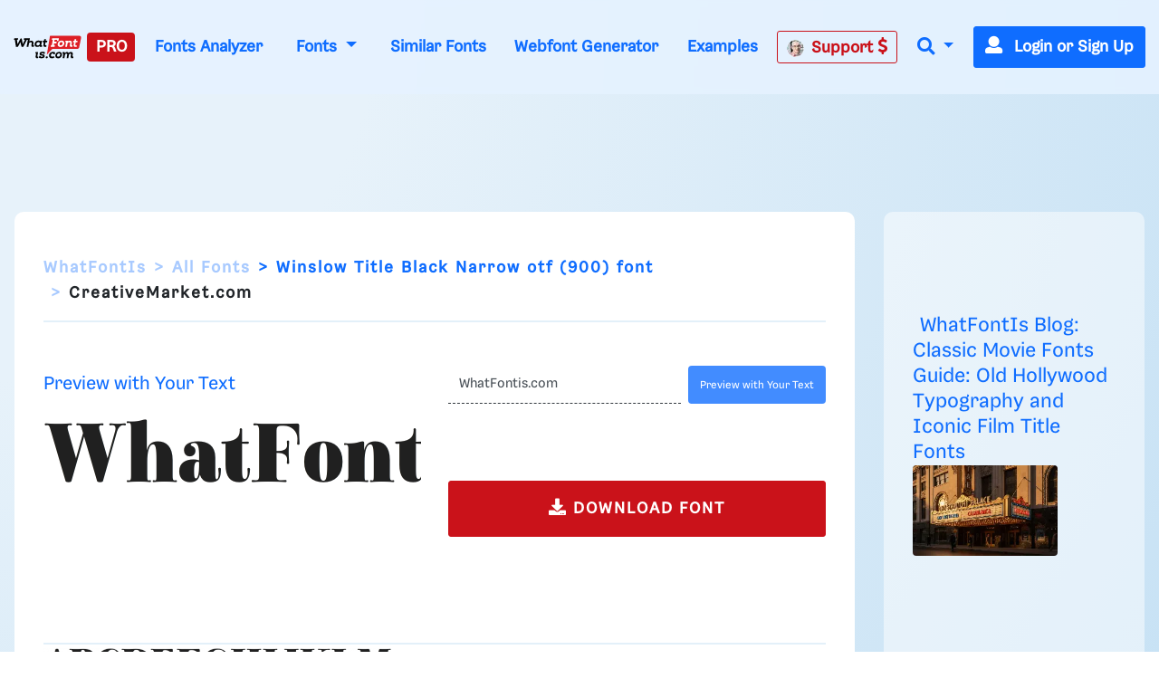

--- FILE ---
content_type: text/plain;charset=UTF-8
request_url: https://c.pub.network/v2/c
body_size: -264
content:
3810bf66-f47c-4172-b739-4cf96e531ddc

--- FILE ---
content_type: text/plain;charset=UTF-8
request_url: https://c.pub.network/v2/c
body_size: -113
content:
1c54c277-4169-4c4f-8116-41401eebbe14

--- FILE ---
content_type: application/javascript; charset=utf-8
request_url: https://fundingchoicesmessages.google.com/f/AGSKWxX6GyhlahHCGRxP93ORsRaPYmWg3PveyPZFDs2HWBJ4D33OIwZjd9V0WppkK6rouGCHlAyriP-rw69HoduiUE_BoJVjLbt0onO90Asz6tj9PfF2lHNo256HeOtcVAy0Ct9Z0QyIvvKWxiaACLEMdRLcffZdCipVkL2PK7JCYUltdZnnp3s2DplMGTc=/_/ad/skin_/adserver__728x90px._adlesse./flowplayer.ads.
body_size: -1289
content:
window['e12b9bbb-fbf7-4f28-8a44-cd32665812d1'] = true;